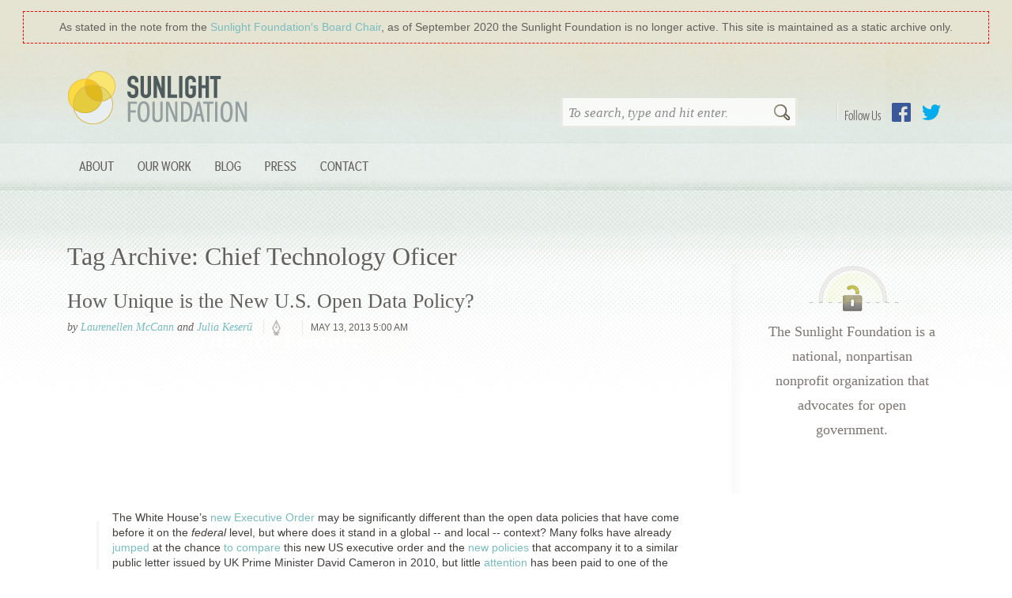

--- FILE ---
content_type: text/html
request_url: https://sunlightfoundation.com/taxonomy/term/chief-technology-oficer/
body_size: 6614
content:
<!DOCTYPE html>
<html lang="en-US" class="bb_wrapper">
	<head>
		<meta charset="UTF-8" />
		<title>  Chief Technology Oficer : Sunlight Foundation</title>
		<meta name="viewport" content="width=device-width" />
		<meta name="description" content="Sunlight is said to be the best of disinfectants&#8230;" />
		<link href="https://sunlightfoundation.com/wp-content/themes/sfcom-wordpress-theme/img/icons/favicon.ico" rel="shortcut icon" />
				<link rel="author" href="https://sunlightfoundation.com/wp-content/themes/sfcom-wordpress-theme/humans.txt" />
		<link rel="mission" href="http://sunlightfoundation.com/about/" />
		<link rel="payment" href="https://sunlightfoundation.com/donate/" title="Donate to the Sunlight Foundation" type="text/html" />
		<!-- rss feeds -->
		<link rel="alternate" type="application/rss+xml" title="Sunlight Foundation Blog Feed" href="http://sunlightfoundation.com/blog/rss/" />
		<!-- stylesheets -->

		<script src="https://sunlightfoundation.com/wp-content/themes/sfcom-wordpress-theme/highlight.min.js"></script>

		<script>hljs.initHighlightingOnLoad();</script>
		<!-- HTML5 shiv for IE versions < 9 -->
		<!--[if lt IE 9]> <script src="//html5shiv.googlecode.com/svn/trunk/html5.js"></script> <![endif]-->

		<script src="//use.typekit.com/blp6kvr.js"></script>
		<script>try{Typekit.load();}catch(e){}</script>
		<link rel="stylesheet" type="text/css" href="https://sunlightfoundation.com/wp-content/themes/sfcom-wordpress-theme/static/css/brandingbar.css" />

		<link rel='dns-prefetch' href='//ajax.googleapis.com' />
<link rel='dns-prefetch' href='//s.w.org' />
<link rel='stylesheet' id='wp-block-library-css'  href='https://sunlightfoundation.com/wp-includes/css/dist/block-library/style.min.css?ver=5.6.2' media='all' />
<link rel='stylesheet' id='collapseomatic-css-css'  href='https://sunlightfoundation.com/wp-content/plugins/jquery-collapse-o-matic/light_style.css?ver=1.6' media='all' />
<link rel='stylesheet' id='html5blank-css'  href='https://sunlightfoundation.com/wp-content/themes/sfcom-wordpress-theme/static/css/main.css?ver=1.0.14' media='all' />
<link rel='stylesheet' id='tablepress-default-css'  href='https://sunlightfoundation.com/wp-content/plugins/tablepress/css/default.min.css?ver=1.12' media='all' />
<script type='text/javascript' src='https://sunlightfoundation.com/wp-content/themes/sfcom-wordpress-theme/js/lib/conditionizr-4.3.0.min.js?ver=4.3.0' id='conditionizr-js'></script>
<script type='text/javascript' src='https://sunlightfoundation.com/wp-content/themes/sfcom-wordpress-theme/js/lib/modernizr-2.7.1.min.js?ver=2.7.1' id='modernizr-js'></script>
<script type='text/javascript' src='//ajax.googleapis.com/ajax/libs/jquery/1.9.1/jquery.min.js?ver=1.9.1' id='jquery-js'></script>
<script type='text/javascript' src='https://sunlightfoundation.com/wp-content/themes/sfcom-wordpress-theme/js/scripts.js?ver=1.0.0' id='html5blankscripts-js'></script>
<script type='text/javascript' src='https://sunlightfoundation.com/wp-content/themes/sfcom-wordpress-theme/js/lib/bootstrap/tab.js?ver=3.3.7' id='bootstrap-tab-js'></script>
<script type='text/javascript' src='https://sunlightfoundation.com/wp-content/plugins/jquery-collapse-o-matic/js/collapse.js?ver=1.6.23' id='collapseomatic-js-js'></script>
<link rel="https://api.w.org/" href="https://sunlightfoundation.com/wp-json/" /><link rel="alternate" type="application/json" href="https://sunlightfoundation.com/wp-json/wp/v2/tags/6107" /><style>
		#category-posts-2-internal ul {padding: 0;}
#category-posts-2-internal .cat-post-item img {max-width: initial; max-height: initial; margin: initial;}
#category-posts-2-internal .cat-post-author {margin-bottom: 0;}
#category-posts-2-internal .cat-post-thumbnail {margin: 5px 10px 5px 0;}
#category-posts-2-internal .cat-post-item:before {content: ""; clear: both;}
#category-posts-2-internal .cat-post-excerpt-more {display: inline-block;}
#category-posts-2-internal .cat-post-item {list-style: none; margin: 3px 0 10px; padding: 3px 0;}
#category-posts-2-internal .cat-post-current .cat-post-title {font-weight: bold; text-transform: uppercase;}
#category-posts-2-internal [class*=cat-post-tax] {font-size: 0.85em;}
#category-posts-2-internal [class*=cat-post-tax] * {display:inline-block;}
#category-posts-2-internal .cat-post-item:after {content: ""; display: table;	clear: both;}
#category-posts-2-internal .cat-post-item .cat-post-title {overflow: hidden;text-overflow: ellipsis;white-space: initial;display: -webkit-box;-webkit-line-clamp: 2;-webkit-box-orient: vertical;padding-bottom: 0 !important;}
#category-posts-2-internal .cat-post-item:after {content: ""; display: table;	clear: both;}
#category-posts-2-internal .cat-post-thumbnail {display:block; float:left; margin:5px 10px 5px 0;}
#category-posts-2-internal .cat-post-crop {overflow:hidden;display:block;}
#category-posts-2-internal p {margin:5px 0 0 0}
#category-posts-2-internal li > div {margin:5px 0 0 0; clear:both;}
#category-posts-2-internal .dashicons {vertical-align:middle;}
#category-posts-2-internal .cat-post-thumbnail .cat-post-crop img {height: 150px;}
#category-posts-2-internal .cat-post-thumbnail .cat-post-crop img {object-fit: cover; max-width: 100%; display: block;}
#category-posts-2-internal .cat-post-thumbnail .cat-post-crop-not-supported img {width: 100%;}
#category-posts-2-internal .cat-post-thumbnail {max-width:100%;}
#category-posts-2-internal .cat-post-item img {margin: initial;}
#category-posts-2-internal .cat-post-white span {background-color: white;}
#category-posts-2-internal .cat-post-white img {padding-bottom: 0 !important; -webkit-transition: all 0.3s ease; -moz-transition: all 0.3s ease; -ms-transition: all 0.3s ease; -o-transition: all 0.3s ease; transition: all 0.3s ease;}
#category-posts-2-internal .cat-post-white:hover img {opacity: 0.8;}
</style>
		<script type='text/javascript'>
var colomatduration = 'fast';
var colomatslideEffect = 'slideFade';
var colomatpauseInit = '';
var colomattouchstart = '';
</script>		<style type="text/css" id="wp-custom-css">
			.display-posts-listing .listing-item {
    clear: both;
}

.display-posts-listing img {
    float: left;
    margin: 0 10px 20px 0;
}
.listing-item .title {font-size:1.5em;font-weight:bold}
.listing-item .date {font-size:1em;color:#999;display:block;}
.listing-item .author {font-size:1em;color:#999;font-style:italic;}
.listing-item .excerpt-dash {display:none;}

/* For WIP's rotated table headers */

.wpDataTableA th {
  /* Something you can count on */
  height: 140px;
  white-space: nowrap;
}

.wpDataTableA th > div {
  transform: 
    /* Magic Numbers */
    translate(25px, 51px)
    /* 45 is really 360 - 45 */
    rotate(315deg);
  width: 30px;
}
.wpDataTableA th > div > span {
  border-bottom: 1px solid #ccc;
  padding: 5px 10px;
}

.wpDataTableA th.wdtheader {
    border: none !important;
      height: 100px;
      vertical-align: bottom;
}

.wpDataTableA th.wdtheader:nth-of-type(n+4) {
    transform: rotate(315deg) translate(10px,50px);
    transform-origin: bottom left;
	vertical-align: middle;
}

.wpDataTableA .wpDataTablesWrapper table.wpDataTable>thead>tr>th {
    overflow: visible;
      white-space: nowrap !important;
}

.wpDataTableA .wpDataTablesWrapper table.wpDataTable > thead > tr > th {
    background: none;
}

.wpDataTableA .wpDataTablesWrapper table.wpDataTable thead th.sorting_asc, .wpDataTableA .wpDataTablesWrapper table.wpDataTable thead th.sorting_desc, .wpDataTableA .wpDataTablesWrapper table.wpDataTable thead th.sorting:hover {
   background: none;
}

.wpDataTableA table.wpDataTable th.wdtheader.sort.sorting {
    white-space: nowrap !important;
}

/* For the National Day of Giving banner */

/* body {
	background-position-y: 41px !important;
} 
 */		</style>
			</head>
	<body class="archive tag tag-chief-technology-oficer tag-6107">
	  <div style="background:#e5e4d2; padding: 15px 30px 0 30px;">
	    <div style="outline:1px dashed red;padding:10px 10px;text-align:center;color:#635F5C;">
 		      As stated in the note from the <a href="/2020/09/24/a-note-from-the-sunlight-foundations-board-chair/">Sunlight Foundation&prime;s Board Chair</a>, as of September 2020 the Sunlight Foundation is no longer active. This site is maintained as a static archive only.
	    </div>
	  </div>
	  	    <div style="background: url(/wp-content/themes/sfcom-wordpress-theme/static/img/bg_interiorWrap.jpg) center top repeat-x;">
	  
		  <header id="mainHeader" class="container">
					<div class="col-md-4">
						<h1><a href="https://sunlightfoundation.com">Sunlight Foundation</a></h1>
					</div>
					<div class="col-md-8">
						<div id="follow-buttons">
							<h4>Follow Us</h4>
							<ul id="menu-social-nav" class="social-nav"><li id="menu-item-93850" class="link-facebook menu-item menu-item-type-custom menu-item-object-custom menu-item-93850"><a href="https://www.facebook.com/sunlightfoundation">Facebook</a></li>
<li id="menu-item-93851" class="link-twitter menu-item menu-item-type-custom menu-item-object-custom menu-item-93851"><a href="https://twitter.com/sunfoundation">Twitter</a></li>
</ul>						</div>
						<!-- search -->
<form class="searchForm" method="get" action="https://sunlightfoundation.com" role="search">
	<input class="search-input" type="search" name="s" placeholder="To search, type and hit enter.">
	<button class="search-submit" type="submit" role="button">Search</button>
</form>
<!-- /search -->
					</div>
					<div class="clearfix"></div>

				<!-- nav -->
				<nav class="primary-navbar" role="navigation">
					<button type="button" class="navbar-toggle collapsed" data-toggle="collapse" data-target="#navbar-collapse" aria-expanded="false">
		        <span class="sr-only">Toggle navigation</span>
		        <span class="icon-bar"></span>
		        <span class="icon-bar"></span>
		        <span class="icon-bar"></span>
		      </button>
		      <div class="collapse navbar-collapse" id="navbar-collapse">
					<ul id="menu-site-navigation" class="nav navbar-nav"><li id="menu-item-93822" class="menu-item menu-item-type-post_type menu-item-object-page menu-item-has-children menu-item-93822 nav-item dropdown"><a title="About" class="nav-link dropdown-toggle" href="https://sunlightfoundation.com/about/" data-toggle="dropdown" aria-haspopup="true">About</a>
<ul role="menu" class=" dropdown-menu">
	<li id="menu-item-93840" class="menu-item menu-item-type-post_type menu-item-object-page menu-item-93840 nav-item"><a title="About Sunlight" class="nav-link" href="https://sunlightfoundation.com/about/">About Sunlight</a></li>
	<li id="menu-item-93841" class="menu-item menu-item-type-post_type menu-item-object-page menu-item-93841 nav-item"><a title="Board &amp; Advisors" class="nav-link" href="https://sunlightfoundation.com/about/board/">Board &#038; Advisors</a></li>
	<li id="menu-item-93849" class="menu-item menu-item-type-post_type menu-item-object-page menu-item-93849 nav-item"><a title="Our Team" class="nav-link" href="https://sunlightfoundation.com/about/team/">Our Team</a></li>
	<li id="menu-item-93842" class="menu-item menu-item-type-post_type menu-item-object-page menu-item-93842 nav-item"><a title="Our Funding" class="nav-link" href="https://sunlightfoundation.com/about/funding/">Our Funding</a></li>
	<li id="menu-item-103518" class="menu-item menu-item-type-post_type menu-item-object-page menu-item-103518 nav-item"><a title="Jobs" class="nav-link" href="https://sunlightfoundation.com/jobs/">Jobs</a></li>
</ul>
</li>
<li id="menu-item-110436" class="menu-item menu-item-type-post_type menu-item-object-page menu-item-has-children menu-item-110436 nav-item dropdown"><a title="Our Work" class="nav-link dropdown-toggle" href="https://sunlightfoundation.com/our-work/" data-toggle="dropdown" aria-haspopup="true">Our Work</a>
<ul role="menu" class=" dropdown-menu">
	<li id="menu-item-107758" class="menu-item menu-item-type-post_type menu-item-object-page menu-item-107758 nav-item"><a title="Web Integrity Project" class="nav-link" href="https://sunlightfoundation.com/web-integrity-project/">Web Integrity Project</a></li>
	<li id="menu-item-93832" class="menu-item menu-item-type-post_type menu-item-object-page menu-item-93832 nav-item"><a title="Open Cities" class="nav-link" href="https://sunlightfoundation.com/our-work/open-cities/">Open Cities</a></li>
	<li id="menu-item-107508" class="menu-item menu-item-type-post_type menu-item-object-page menu-item-107508 nav-item"><a title="Conflicts of Interest" class="nav-link" href="https://sunlightfoundation.com/tracking-trumps-conflicts-of-interest/">Conflicts of Interest</a></li>
</ul>
</li>
<li id="menu-item-93817" class="menu-item menu-item-type-post_type menu-item-object-page current_page_parent menu-item-93817 nav-item"><a title="Blog" class="nav-link" href="https://sunlightfoundation.com/blog/">Blog</a></li>
<li id="menu-item-93839" class="menu-item menu-item-type-post_type menu-item-object-page menu-item-has-children menu-item-93839 nav-item dropdown"><a title="Press" class="nav-link dropdown-toggle" href="https://sunlightfoundation.com/press/" data-toggle="dropdown" aria-haspopup="true">Press</a>
<ul role="menu" class=" dropdown-menu">
	<li id="menu-item-93834" class="menu-item menu-item-type-post_type menu-item-object-page menu-item-93834 nav-item"><a title="Overview" class="nav-link" href="https://sunlightfoundation.com/press/">Overview</a></li>
	<li id="menu-item-93835" class="menu-item menu-item-type-post_type menu-item-object-page menu-item-93835 nav-item"><a title="Press Releases" class="nav-link" href="https://sunlightfoundation.com/press/releases/">Press Releases</a></li>
	<li id="menu-item-109170" class="menu-item menu-item-type-post_type menu-item-object-page menu-item-109170 nav-item"><a title="Policy Success" class="nav-link" href="https://sunlightfoundation.com/press/success/">Policy Success</a></li>
	<li id="menu-item-93836" class="menu-item menu-item-type-post_type menu-item-object-page menu-item-93836 nav-item"><a title="Subject Matter Experts" class="nav-link" href="https://sunlightfoundation.com/press/experts/">Subject Matter Experts</a></li>
	<li id="menu-item-93837" class="menu-item menu-item-type-post_type menu-item-object-page menu-item-93837 nav-item"><a title="Logos" class="nav-link" href="https://sunlightfoundation.com/press/logos/">Logos</a></li>
</ul>
</li>
<li id="menu-item-93823" class="menu-item menu-item-type-post_type menu-item-object-page menu-item-93823 nav-item"><a title="Contact" class="nav-link" href="https://sunlightfoundation.com/contact/">Contact</a></li>
</ul>					</div>
				</nav>
				<!-- /nav -->
			</header>
			<div class="clearfix container">
  <!-- index.php -->
  <main role="main" class="has-sidebar blog">
    <!-- section -->
    <section>

            <h1>Tag Archive: Chief Technology Oficer</h1>

      
            
        
        <!-- article -->
        <article id="post-49570" class="hentry blog-post post-49570 post type-post status-publish format-standard category-channel-policy category-channels tag-audit tag-audits tag-audits-and-indexes tag-Barack-Obama tag-California tag-Canada tag-chicago tag-chief-technology-oficer tag-crowdsource tag-crowdsourcing tag-cto tag-data-audits-and-indexes tag-European-Union tag-index tag-indexes tag-international tag-international-program tag-international-transparency tag-mark-headd tag-minnesota tag-New-York tag-New-York-City tag-nyc tag-odc tag-office-of-information-and-regulatory-affairs tag-ogp tag-oira tag-omb tag-open-data tag-open-data-charter tag-open-data-policies tag-open-data-policy-guidelines tag-open-government-directive tag-open-government-partnership tag-open-government-principles tag-philadelphia tag-prime-minister tag-project tag-San-Francisco tag-steven-van-roekel tag-todd-park tag-uk tag-van-roekel tag-wales tag-welsh tag-White-House">

          <header>

            <!-- post title -->
            <h2 class="entry-title">
              <a href="https://sunlightfoundation.com/2013/05/13/how-unique-is-the-new-u-s-open-data-policy/" title="How Unique is the New U.S. Open Data Policy?">How Unique is the New U.S. Open Data Policy?</a>
            </h2>
            <!-- /post title -->


            <div class="meta">
              <span class="author tip">
                  by <a href="https://sunlightfoundation.com/author/lmccann/" title="Posts by Laurenellen McCann" class="author url fn" rel="author">Laurenellen McCann</a> and <a href="https://sunlightfoundation.com/author/jkeseru/" title="Posts by Julia Keserű" class="author url fn" rel="author">Julia Keserű</a>              </span>

              <ul class="channels"><li class="channel policy technology textReplace">
                    <a href="/topics/channels/channel-policy/">policy</a>
                </li></ul>
              <time datetime="2013-05-13T05:00:59-04:00 " class="published" pubdate="">
                  May 13, 2013 5:00 am              </time>
            </div>
          </header>

          <div class="postContent">
            
            <div class="entry-summary ">
               <p><p style="text-align: center"><img class="aligncenter" alt="" src="http://assets.sunlightfoundation.com.s3.amazonaws.com/blog/White%20House%20Open%20Data/whitehouse.jpg" width="648" height="162" /></p>
The White House’s <a href="/2013/05/09/open-data-executive-order-shows-path-forward/">new Executive Order</a> may be significantly different than the open data policies that have come before it on the <em>federal</em> level, but where does it stand in a global -- and local -- context?

Many folks have already <a href="http://www.guardian.co.uk/news/datablog/2013/may/10/us-open-data-uk-comparison">jumped</a> at the chance <a href="http://simonrogers.net/2013/05/09/the-new-white-house-open-data-executive-order-how-does-it-compare-to-the-british-version/">to compare</a> this new US executive order and the <a href="http://www.whitehouse.gov/sites/default/files/omb/memoranda/2013/m-13-13.pdf">new policies</a> that accompany it to a similar public letter issued by UK Prime Minister David Cameron in 2010, but little <a href="/2013/05/09/open-data-executive-order-shows-path-forward/">attention</a> has been paid to one of the new policy’s most substantial provisions: the creation of a <a href="http://www.whitehouse.gov/sites/default/files/omb/memoranda/2013/m-13-13.pdf">public listing of agency data</a> based on an internal audits of information holdings. As administrative as this provision might sound, the creation of this listing (and the accompanying scoping of what information isn’t yet public, but could be released) is part of <a href="/policy/opendata/#lists-of-holdings">the next evolution</a> of open data policies (and something Sunlight has long <a href="/blog/tag/audits-and-indexes/">called for</a> as a <a href="/policy/opendata/#lists-of-holdings">best practice</a>).

So does this policy put the U.S. on the leading edge?</p>
                <a class="more" href="https://sunlightfoundation.com/2013/05/13/how-unique-is-the-new-u-s-open-data-policy/">Continue reading</a>
            </div>

            <div class="clear">
          </div>

          <footer class="summary-footer clear">
                      </footer>

        </article>
        <!-- /article -->

      
      

      <!-- pagination -->
<div class="pagination-wrapper">
	</div>
<!-- /pagination -->

    </section>
    <!-- /section -->
  </main>

<!-- sidebar -->
<aside class="sidebar" role="complementary">

	<div class="sidebar-widget">
		<div id="text-3" class="widget_text">			<div class="textwidget"><div class="module mission">
    <p>The Sunlight Foundation is a national, nonpartisan nonprofit organization that advocates for open government. </p>
</div></div>
		</div>	</div>

	<div class="sidebar-widget">
			</div>

</aside>
<!-- /sidebar -->

</div>
		<div id="footerWrapper">
			<footer role="contentinfo" class="container footer">
				<div class="signup-container">
									</div>

				<div id="bottomFooter" class="bottom-footer">
					<div id="contactInfo" class="contact-info">
						<div class="footer-contact-widget">
							<div id="text-6" class="widget_text"><h3>Contact Us</h3>			<div class="textwidget"><address class="vcard clearfix">
  <span class="adr">
    <span class="street-address">1440 G Street NW</span>
    <span class="extended-address"><!-- suite/floor --></span><br>
    <span class="locality">Washington</span>,
    <span class="region" title="District of Columbia">DC</span>
    <span class="postal-code">20005</span>
  </span>
  <span class="tel"><a href="tel:+12027421520">202-742-1520</a></span>
  <a href="callto:+12027421520" class="tel-skype textReplace">Call with Skype</a>
</address></div>
		</div>						</div>
						<nav class="footer-nav">
						  <ul id="menu-footer-nav" class="footer-nav"><li id="menu-item-93854" class="menu-item menu-item-type-post_type menu-item-object-page menu-item-93854"><a href="https://sunlightfoundation.com/contact/">Contact</a></li>
<li id="menu-item-93855" class="menu-item menu-item-type-post_type menu-item-object-page menu-item-93855"><a href="https://sunlightfoundation.com/about/">About Us</a></li>
<li id="menu-item-93856" class="menu-item menu-item-type-post_type menu-item-object-page menu-item-93856"><a href="https://sunlightfoundation.com/jobs/">Jobs</a></li>
</ul>						</nav>
						<div id="follow-buttons">
							<ul id="menu-footer-social" class="social-nav"><li id="menu-item-93857" class="link-facebook menu-item menu-item-type-custom menu-item-object-custom menu-item-93857"><a href="https://www.facebook.com/sunlightfoundation">Facebook</a></li>
<li id="menu-item-93858" class="link-twitter menu-item menu-item-type-custom menu-item-object-custom menu-item-93858"><a href="https://twitter.com/sunfoundation">Twitter</a></li>
<li id="menu-item-93859" class="link-flickr menu-item menu-item-type-custom menu-item-object-custom menu-item-93859"><a href="https://www.flickr.com/photos/sunlightfoundation">Flickr</a></li>
<li id="menu-item-93861" class="link-instagram menu-item menu-item-type-custom menu-item-object-custom menu-item-93861"><a href="http://instagram.com/sunfoundation">Instagram</a></li>
<li id="menu-item-93862" class="link-tumblr menu-item menu-item-type-custom menu-item-object-custom menu-item-93862"><a href="http://sunfoundation.tumblr.com/">Tumblr</a></li>
<li id="menu-item-93863" class="link-youtube menu-item menu-item-type-custom menu-item-object-custom menu-item-93863"><a href="https://www.youtube.com/user/SunlightFoundation">YouTube</a></li>
</ul>						</div>
					</div>
					<div class="blurb">
						<div id="text-7" class="widget_text"><h3>Privacy</h3>			<div class="textwidget">  <p>Our <a href="/legal/privacy/">privacy policy</a> details how personally identifiable information that is collected on our web sites is handled. Read our <a href="/legal/terms/">terms of service</a>.</p>
  <p>This work by Sunlight Foundation, unless otherwise noted, is licensed under a <a rel="license" href="http://creativecommons.org/licenses/by/4.0/">Creative Commons Attribution 4.0 International License</a>.</p>
</div>
		</div>					</div>
				</div>
			</footer>
		</div>
		<div class="final-bottom">
			<div id="text-8" class="widget_text">			<div class="textwidget"><p class="cfc">
    <a href="http://www.cfctoday.org/"><img src="/wp-content/themes/sfcom-wordpress-theme/img/cfc_logo.aee19847d59a.png" alt="CFC (Combined Federal Campaign) Today" /></a>
    <span class="cfc-number">59063</span>
</p>
<p class="charity-navigator">
  <a href="http://www.charitynavigator.org/index.cfm?bay=search.summary&orgid=13197#.UmqVsZTXSG0"><img class="charity-navigator" src="https://d20umu42aunjpx.cloudfront.net/_gfx_/main/CN_Logo_Main250x83.png" alt="Charity Navigator" /></a>
</p></div>
		</div>		</div>

			</body>
</html>